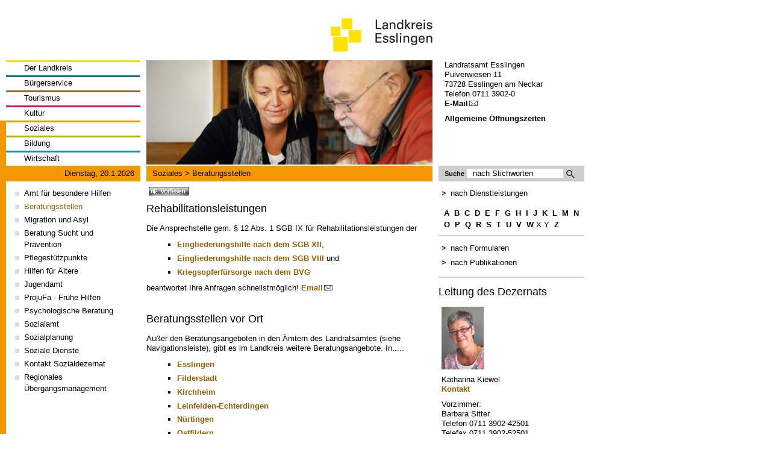

--- FILE ---
content_type: text/html;charset=UTF-8
request_url: https://www.landkreis-esslingen.de/site/LRA-Esslingen-ROOT/node/50733/beratungsstellen.html
body_size: 4981
content:
<!DOCTYPE HTML PUBLIC "-//W3C//DTD HTML 4.01 Transitional//EN" "http://www.w3.org/TR/html4/loose.dtd">
<html lang="de" dir="ltr">
<head>
<meta http-equiv="Content-Type" content="text/html; charset=UTF-8">
<meta http-equiv="Content-Script-Type" content="text/javascript">
<meta http-equiv="Content-Style-Type" content="text/css">
<meta name="generator" content="dvv-Mastertemplates 24.2.0.1-RELEASE">
<meta name="date" content="2024-04-11">
<meta name="keywords" content="Soziales, Beratungsstellen, Beratung online">
<meta name="description" content="Soziales, Beratungsstellen">
<meta name="og:title" content="Beratungsstellen">
<meta name="og:description" content="Soziales, Beratungsstellen">
<meta name="og:type" content="website">
<meta name="og:locale" content="de">
<meta name="og:url" content="https://www.landkreis-esslingen.de/site/LRA-Esslingen-ROOT/node/50733/beratungsstellen.html">
<meta name="robots" content="index, follow">
<title>Landkreis Esslingen: Beratungsstellen</title>
<link rel='shortcut icon' href='/site/LRA-Esslingen-ROOT/resourceCached/24.2.0/img/favicon.ico'>
<link href="/site/LRA-Esslingen-ROOT/node/49427/startseite.html" rel="top" title="Startseite">
<link href="/site/LRA-Esslingen-ROOT/sitemap/50733/index.html" rel="contents" title="Sitemap">
<link href="/common/js/jQuery/jquery-ui-themes/1.13.2/base/jquery-ui.min.css" rel="stylesheet" type="text/css">
<link href="/site/LRA-Esslingen-ROOT/resourceCached/24.2.0/css/my_layout.css" rel="stylesheet" type="text/css">
<!--[if lte IE 7]>
<link href="/site/LRA-Esslingen-ROOT/resourceCached/24.2.0/css/patches/patch_layout_ie.css" rel="stylesheet" type="text/css">
<![endif]-->
<!--[if IE 8]>
<link href="/site/LRA-Esslingen-ROOT/resourceCached/24.2.0/css/patches/patch_layout_ie8.css" rel="stylesheet" type="text/css">
<![endif]-->
<link rel="home" href="/start.html" title="Startseite">
<link rel="contents" href="/site/LRA-Esslingen/sitemap/49427/Lde/index.html" title="Sitemap">
<link rel="help" href="/hilfe.html" title="Hilfe">
<link rel="search" title="Suche" href="/site/LRA-Esslingen-ROOT/search/49427/Lde/index.html">
<link rel="author" title="Impressum" href="/impressum.html">
<link rel="copyright" title="Urheberrecht" href="/impressum.html">
<script src="/common/js/jQuery/3.6.4/jquery.min.js" type="text/javascript"></script>
<script src="/common/js/jQuery/jquery-ui/1.13.2_k1/jquery-ui.min.js" type="text/javascript"></script>
<script src="/site/LRA-Esslingen-ROOT/resourceCached/24.2.0/mergedScript_de.js" type="text/javascript"></script>
<script defer src="/site/LRA-Esslingen-ROOT/resourceCached/24.2.0/search-autocomplete/autocomplete.js" type="text/javascript"></script>
<script type="text/javascript">
jQuery.noConflict();
jQuery(function () {
    jQuery('.pbsearch-autocomplete').pbsearch_autocomplete({
        url: '/site/LRA-Esslingen-ROOT/search-autocomplete/50733/index.html',
        delay: 300,
        maxTerms: 5,
        minLength: 3,
        rows: 20,
        avoidParallelRequests: true
    });
});
</script>
</head>
<body id="node50733" class="knot_49807 body_node">
  <div class="page_margins">
    <div class="page">
      <!-- top.vm start -->
<div id="header" class="noprint">
<div class="subcolumns">
  <div class="c25l">
    <div id="nav">
     <a id="navigation" name="navigation"></a>
     <div class="hlist">
      <ul class="nav">
 <li class="nav_50381"><a href="/site/LRA-Esslingen-ROOT/node/50381/der_landkreis.html">Der Landkreis</a></li>
 <li class="nav_50189"><a href="/site/LRA-Esslingen-ROOT/node/50189/b_rgerservice.html">Bürgerservice</a></li>
 <li class="nav_50116"><a href="/site/LRA-Esslingen-ROOT/node/50116/tourismus.html">Tourismus</a></li>
 <li class="nav_51628"><a href="/site/LRA-Esslingen-ROOT/node/51628/kultur.html">Kultur</a></li>
 <li class="nav_49807 currentParent"><a href="/site/LRA-Esslingen-ROOT/node/49807/soziales.html">Soziales</a></li>
 <li class="nav_50787"><a href="/site/LRA-Esslingen-ROOT/node/50787/bildung.html">Bildung</a></li>
 <li class="nav_49669"><a href="/site/LRA-Esslingen-ROOT/node/49669/wirtschaft.html">Wirtschaft</a></li>
</ul>
     </div>
     <a class="skip" href="#navigation">Gehe zum Navigationsbereich</a><span class="hideme">.</span>
     <a class="skip" href="#content">Gehe zum Inhalt</a><span class="hideme">.</span>
    </div>
  </div>
  <div class="c50l">
      <a href="/site/LRA-Esslingen-ROOT/node/49427/startseite.html"><img src="/site/LRA-Esslingen-ROOT/resourceCached/2.2/img/logo.png" alt="Startseite"></a>
  </div>
  <div class="c25r">
     <p>Landratsamt Esslingen<br>
     Pulverwiesen 11<br>
     73728 Esslingen am Neckar<br>
     Telefon 0711 3902-0<br>
     <a href="mailto:LRA@LRA-ES.de" class="mailLink">E-Mail</a>
     </p>
     <p><a href="/,Lde/oeffnungszeiten.html">Allgemeine &Ouml;ffnungszeiten</a></p>
     <p class="anmelden"></p>
  </div>
</div>
<div class="subcolumns2">
  <div class="c25l">
    <div class="datum">Dienstag, 20.1.2026</div>
  </div>
  <div class="c50l">
    <div class="wayhome noprint">
            <span class="wayhome">
<span class="nav_49807"><a href="/site/LRA-Esslingen-ROOT/node/49807/soziales.html">Soziales</a></span>
 > <span class="nav_50733 current"><a class="active" href="/site/LRA-Esslingen-ROOT/node/50733/beratungsstellen.html">Beratungsstellen</a></span>
</span>

          </div>
  </div>
  <div class="c25r">
     <div class="schnellsuche">



             <div id="quicksearch" class="quicksearchdiv">
        <form action="/site/LRA-Esslingen-ROOT/search/49427/index.html" class="quicksearch noprint"
           method="GET">


                <input type="hidden" name="quicksearch" value="true">
        <label for="qs_query">Suche</label>
        <span class="nowrap">
            <input name="query" id="qs_query" class="quicksearchtext pbsearch-autocomplete"
                                   value="nach Stichworten"
                   onFocus="if(this.value == this.defaultValue){this.value = '';}" type="text"
>
            <input class="quicksearchimg" type="image" src="/site/LRA-Esslingen-ROOT/resourceCached/24.2.0/img/links/button-search.png"
                   alt="Suche starten">
        </span>
    </form>
</div>
</div>
  </div>
</div>
</div>
<!-- top.vm end -->
      <div id="main">
        <div id="col1">
          <div id="col1_content" class="clearfix">
<!-- nav.vm start -->
<div class="nav-outer">
<div class="vlist noprint">
<ul class="vlist">
 <li><a href="/site/LRA-Esslingen-ROOT/node/52362/amt_f_r_besondere_hilfen.html">Amt für besondere Hilfen</a></li>
 <li class="current"><a class="active" href="/site/LRA-Esslingen-ROOT/node/50733/beratungsstellen.html">Beratungsstellen</a></li>
 <li><a href="/site/LRA-Esslingen-ROOT/node/14018886/migration_und_asyl.html">Migration und Asyl</a></li>
 <li><a href="/site/LRA-Esslingen-ROOT/node/17336083/beratung_sucht_und_pr_vention.html">Beratung Sucht und Prävention</a></li>
 <li><a href="/site/LRA-Esslingen-ROOT/node/23510518/pflegest_tzpunkte.html">Pflegestützpunkte</a></li>
 <li><a href="/site/LRA-Esslingen-ROOT/node/23510517/hilfen_f_r_ltere.html">Hilfen für Ältere</a></li>
 <li><a href="/site/LRA-Esslingen-ROOT/node/52360/jugendamt.html">Jugendamt</a></li>
 <li><a href="/site/LRA-Esslingen-ROOT/node/51329/projufa_-_fr_he_hilfen.html">ProjuFa - Frühe Hilfen</a></li>
 <li><a href="/site/LRA-Esslingen-ROOT/node/51664/psychologische_beratung.html">Psychologische Beratung</a></li>
 <li><a href="/site/LRA-Esslingen-ROOT/node/51705/sozialamt.html">Sozialamt</a></li>
 <li><a href="/site/LRA-Esslingen-ROOT/node/14237903/sozialplanung.html">Sozialplanung</a></li>
 <li><a href="/site/LRA-Esslingen-ROOT/node/50186/soziale_dienste.html">Soziale Dienste</a></li>
 <li><a href="/site/LRA-Esslingen-ROOT/node/16595976/kontakt_sozialdezernat.html">Kontakt Sozialdezernat</a></li>
 <li><a href="/site/LRA-Esslingen-ROOT/node/20533921/regionales_bergangsmanagement.html">Regionales Übergangsmanagement</a></li>
</ul>
</div>
</div>
<!-- nav.vm end -->
          </div>
        </div>
        <div id="col2">
          <div id="col2_content" class="clearfix">
          <!-- service.vm start -->
<ul>
  <li><a href="/,Lde/dienstleistungen">nach Dienstleistungen</a></li>
</ul>
<div class="abclinks">
<a target="_self" href="/,Lde/51331.html" rel="internal" class="internerLink">A</a> <a target="_self" href="/,Lde/52355.html" rel="internal" class="internerLink">B</a> <a target="_self" href="/,Lde/49674.html" rel="internal" class="internerLink">C</a> <a target="_self" href="/,Lde/52363.html" rel="internal" class="internerLink">D</a> <a target="_self" href="/,Lde/51080.html" rel="internal" class="internerLink">E</a> <a target="_self" href="/,Lde/53447.html" rel="internal" class="internerLink">F</a> <a target="_self" href="/,Lde/50700.html" rel="internal" class="internerLink">G</a> <a target="_self" href="/,Lde/50467.html" rel="internal" class="internerLink">H</a> <a target="_self" href="/,Lde/50882.html" rel="internal" class="internerLink">I</a> <a target="_self" href="/,Lde/50469.html" rel="internal" class="internerLink">J</a> <a target="_self" href="/,Lde/51259.html" rel="internal" class="internerLink">K</a> <a target="_self" href="/,Lde/51635.html" rel="internal" class="internerLink">L</a> <a target="_self" href="/,Lde/52761.html" rel="internal" class="internerLink">M</a> <a target="_self" href="/,Lde/50702.html" rel="internal" class="internerLink">N</a> <a target="_self" href="/,Lde/49948.html" rel="internal" class="internerLink">O</a> <a target="_self" href="/,Lde/51481.html" rel="internal" class="internerLink">P</a> <a target="_self" href="/,Lde/51786.html" rel="internal" class="internerLink">Q</a> <a target="_self" href="/,Lde/51483.html" rel="internal" class="internerLink">R</a> <a target="_self" href="/,Lde/51404.html" rel="internal" class="internerLink">S</a> <a target="_self" href="/,Lde/52610.html" rel="internal" class="internerLink">T</a> <a target="_self" href="/,Lde/51181.html" rel="internal" class="internerLink">U</a> <a target="_self" href="/,Lde/51569.html" rel="internal" class="internerLink">V</a> <a target="_self" href="/,Lde/50800.html" rel="internal" class="internerLink">W</a> X Y <a target="_self" href="/,Lde/52612.html" rel="internal" class="internerLink">Z</a>
</div>
<hr>
<ul>
  <li><a href="/,Lde/formulare">nach Formularen</a></li>
  <li><a href="/,Lde/publikationen">nach Publikationen</a></li>
</ul>
<hr>
<div id="service" align="left">
<a id="anker64764"></a><div class="composedcontent-lra-es---standardseite block_64764" id="cc_64764">
  <h1 class="basecontent-headline" id="anker16126786">Leitung des Dezernats</h1>
<div class="basecontent-image image" id="anker7863610"><div class='image-inner' id='img_7863610'><img alt="Dezernatsleiterin Katharina Kiewel" src="/site/LRA-Esslingen-ROOT/get/params_E1477511217/7863610/Kiewel_70%2004.04.2016.jpg" title="Dezernatsleiterin Katharina Kiewel"></div></div>
  <p class="basecontent-line-break-text" id="anker70423">Katharina Kiewel<br><a class="internerLink neuFensterLink" href="/site/LRA-Esslingen-ROOT/node/16595979/(anker16595980)/kontakt_sozialdezernat.html#anker16595980" rel="internal" target="_blank">Kontakt</a></p>


  <p class="basecontent-line-break-text" id="anker3251871">Vorzimmer:<br>Barbara Sitter<br>Telefon 0711 3902-42501<br>Telefax 0711 3902-52501<br><a class="internerLink" href="/site/LRA-Esslingen-ROOT/node/16595979/(anker16595990)/kontakt_sozialdezernat.html#anker16595990" rel="internal">Kontakt</a></p>


  <p class="basecontent-line-break-text" id="anker20518173"><a class="internerLink" href="/site/LRA-Esslingen-ROOT/node/53351/(anker5980446)/brosch_ren_publikationen.html#anker5980446" rel="internal">Broschüren und Publikationen aus dem Sozialbereich</a></p>
</div>
</div>
<hr>
<a href="http://www.landkreis-esslingen.de/site/LRA-Esslingen-ROOT/get/params_E1845373111/15103184/Hoerbehindertenberatung_ES.pdf" rel="internal" target="_blank"><img alt="www.landkreis-esslingen.de/site/LRA-Esslingen-ROOT/get/params_E1845373111/15103184/Hoerbehindertenberatung_ES.pdf" src="/site/LRA-Esslingen-ROOT/resourceCached/24.2.0/img/hoerbehindertenberatung.png"></a>
<span id="cssResize">
</span> &nbsp;
 &nbsp;&nbsp;
<a href="https://www.landkreis-esslingen.de/site/LRA-ES-Internet-2019/node/51625/index.html"><img alt="Kontakt" src="/site/LRA-Esslingen-ROOT/resourceCached/24.2.0/img/email.png"></a>&nbsp;&nbsp;

<hr>
<div class="infolinks">
<a href="https://www.landkreis-esslingen.de/site/LRA-ES-Internet-2019/node/50691/index.html">Hilfe</a> - <a href="https://www.landkreis-esslingen.de/site/LRA-ES-Internet-2019/node/53264/index.html">Impressum</a> - <a href="https://www.landkreis-esslingen.de/site/LRA-ES-Internet-2019/node/10647953/index.html">Datenschutzerklärung</a> - <a href="https://www.landkreis-esslingen.de/site/LRA-ES-Internet-2019/node/51625/index.html">Kontakt</a>
</div>
<hr>
<!-- service.vm end -->
          </div>
        </div>
        <div id="col3">
          <div id="col3_content" class="clearfix">
<link href="https://vrweb15.linguatec.org/VoiceReaderWeb15User/player/styles/black/player_skin.css" rel="stylesheet" type="text/css" />
<script type="text/javascript">
<!--
vrweb_customerid='11445';
vrweb_player_form='1';
vrweb_player_type='hover';
vrweb_player_color='black';
vrweb_guilang='de';
vrweb_icon='01';
vrweb_iconcolor='grey';
vrweb_lang='de-DE';
vrweb_readelementsid='col3_content';
//-->
</script>
<script type="text/javascript" charset="UTF-8" src="https://vrweb15.linguatec.org/VoiceReaderWeb15User/player/scripts/readpremium15.js"></script>
<script type="text/javascript"><!--
vrweb_customerid='11445';
vrweb_guilang='de';
vrweb_icon='01';
vrweb_iconcolor='grey';
vrweb_read_selections = '1'
//-->
</script>
<script type="text/javascript" charset="UTF-8" src="https://vrweb15.linguatec.org/VoiceReaderWeb15User/player/scripts/readpremium15.js"></script>
<!-- content.vm start -->
<!-- content-inner.vm start -->
<a name="pageTop"></a>
<div id="content" align="left">
<a id="anker15923108"></a><div class="composedcontent-lra-es---standardseite block_15923108" id="cc_15923108">
  <h1 class="basecontent-headline" id="anker15923109">Rehabilitationsleistungen</h1>

  <p class="basecontent-line-break-text" id="anker15923110">Die Ansprechstelle gem. § 12 Abs. 1 SGB IX für Rehabilitationsleistungen der</p>
  <div class="basecontent-list align_left" id="anker15923111">
    <ul><li><a class="internerLink neuFensterLink" href="/site/LRA-Esslingen-ROOT/node/52202/eingliederungshilfe.html" rel="internal" target="_blank" title="Link auf Eingliederungshilfe nach SGB XII">Eingliederungshilfe nach dem SGB XII</a>,</li><li><a class="internerLink neuFensterLink" href="/site/LRA-Esslingen-ROOT/node/51551/wirtschaftliche_jugendhilfe.html" rel="internal" target="_blank" title="Link auf Eingliederungshilfe nach SGB VIII">Eingliederungshilfe nach dem SGB VIII</a> und</li><li><a class="internerLink neuFensterLink" href="/site/LRA-Esslingen-ROOT/node/1088392/kriegsopferfuersorge.html" rel="internal" target="_blank" title="Link auf Kriegsopferfürsorge nach BVG">Kriegsopferfürsorge nach dem BVG</a></li></ul>
  </div>
  <p class="basecontent-line-break-text" id="anker15923112">beantwortet Ihre Anfragen schnellstmöglich! <a class="mailLink neuFensterLink" href="mailto:ansprechstelle.rehatraeger@LRA-ES.de" target="_blank" title="Email-Link">Email</a> </p>
</div>
<a id="anker66713"></a><div class="composedcontent-lra-es---standardseite block_66713" id="cc_66713">
  <h1 class="basecontent-headline" id="anker73605">Beratungsstellen vor Ort</h1>

  <p class="basecontent-line-break-text" id="anker73606">Außer den Beratungsangeboten in den Ämtern des Landratsamtes (siehe Navigationsleiste), gibt es im Landkreis weitere Beratungsangebote. In..... <br></p>
  <div class="basecontent-list align_left" id="anker73607">
    <ul><li><a class="internerLink neuFensterLink" href="/site/LRA-Esslingen-ROOT/node/50698/beratungsstellen_esslingen.html" rel="internal" target="_blank" title="Esslingen">Esslingen</a></li><li><a class="internerLink neuFensterLink" href="/site/LRA-Esslingen-ROOT/node/52584/beratungsstellen_filderstadt.html" rel="internal" target="_blank" title="Filderstadt">Filderstadt</a></li><li><a class="internerLink neuFensterLink" href="/site/LRA-Esslingen-ROOT/node/49737/beratungsstellen_kirchheim.html" rel="internal" target="_blank" title="Kirchheim">Kirchheim</a></li><li><a class="internerLink neuFensterLink" href="/site/LRA-Esslingen-ROOT/node/50420/beratungsstellen_leinfelden-echterdingen.html" rel="internal" target="_blank" title="Leinfelden-Echterdingen">Leinfelden-Echterdingen</a></li><li><a class="internerLink neuFensterLink" href="/site/LRA-Esslingen-ROOT/node/49735/beratungsstellen_n_rtingen.html" rel="internal" target="_blank" title="Nürtingen">Nürtingen</a></li><li><a class="internerLink neuFensterLink" href="/site/LRA-Esslingen-ROOT/node/50734/beratungsstellen_ostfildern.html" rel="internal" target="_blank" title="Ostfildern">Ostfildern</a></li><li><a class="internerLink neuFensterLink" href="/site/LRA-Esslingen-ROOT/node/52933/beratungsstellen_plochingen.html" rel="internal" target="_blank" title="Plochingen">Plochingen</a></li></ul>
  </div>
  <p class="basecontent-line-break-text" id="anker83334">Vor einem Besuch empfiehlt es sich zuvor telefonischen Kontakt aufzunehmen, weil sich die Mitarbeiter oft im Außendienst befinden.</p>


  <h2 class="basecontent-sub-heading" id="anker73608">Beratung Online</h2>

  <p class="basecontent-line-break-text" id="anker73609">Die <strong>Psychologische Beratungsstelle</strong> f. Familie u. Jugend, Nürtingen, nimmt an der Aktion &quot;Onlineberatung&quot; der Bundeskonferenz für Erziehungsberatung teil.<br><a class="internerLink neuFensterLink" href="/site/LRA-Esslingen-ROOT/node/50582/onlineberatung.html" rel="internal" target="_blank" title="Link zur Onlineberatung">Mehr.....</a></p>


  <p class="basecontent-line-break-text" id="anker14814273">Nutzen Sie die vertrauliche Online-Beratung der <strong>Beratungsstelle Sucht und Prävention</strong>. Sie möchten zunächst unverbindlich Kontakt aufnehmen? Durch einen geschützten Zugang sind Ihre Daten sicher. <a class="httpsLink externerLink neuFensterLink" href="https://www.suchtberatung.digital/" rel="external noopener" target="_blank" title="externer Link">Link zur Onlineberatung</a>. Weitere Informationen erhalten Sie auch bei der <a class="internerLink neuFensterLink" href="/site/LRA-Esslingen-ROOT/node/17336083/beratung_sucht_und_pr_vention.html" rel="internal" target="_blank">Beratungsstelle Sucht und Prävention</a>.</p>
<div class="basecontent-image image" id="anker14908826"><div class='image-inner' id='img_14908826'><a class="httpsLink externerLink neuFensterLink" href="https://www.aktion-mensch.de/aktionssiegel?utm_campaign=gk_danke&amp;utm_medium=e-mail&amp;utm_source=gk_danke_2018_02_15&amp;utm_term=MailingID124908_SendingID16518&amp;token=224836d96d58cc3fdd548cff0041a5fd" rel="external noopener" target="_blank" title="Link auf Aktion Mensch"><img alt="Logo: Aktion Mensch" src="/site/LRA-Esslingen-ROOT/get/params_E1180256805/14908826/AM_GK_Siegel_150.png" title="Logo Aktion Mensch"></a></div></div>
</div>
<div class="clear"><a href="#pageTop" class="goPageTop noprint">Zum Seitenanfang</a></div>
</div>
<!-- content-inner.vm end -->
<!-- content.vm end -->
          </div>
          <div id="ie_clearing">  &#160; </div>
        </div>
      </div>
      <div id="footer">
<!-- bottom.vm start -->
<!-- bottom.vm end -->
      </div>
    </div>
  </div>
<script src="/site/LRA-Esslingen-ROOT/data/50733/tracking/tracking.js" type="text/javascript"></script>
<script src="https://statistik.kdrs.de/piwik.js" type="text/javascript"></script>
<noscript><img alt="" border="0" src="https://statistik.kdrs.de/piwik.php?idsite=94&amp;action_name=Soziales%20/%20Beratungsstellen%2050733"></noscript>
</body>
</html><!--
  copyright Komm.ONE
  node       49427/49807/50733 Beratungsstellen
  locale     de Deutsch
  server     aipcms7_m1rrzscms22p-n1
  duration   78 ms
-->
<!-- /node/frame.vm -->


--- FILE ---
content_type: text/css;charset=UTF-8
request_url: https://www.landkreis-esslingen.de/site/LRA-Esslingen-ROOT/resourceCached/24.2.0/css/screen/base.css
body_size: 2514
content:
@charset "UTF-8";/** * "Yet Another Multicolumn Layout" - (X)HTML/CSS Framework * * (en) YAML core stylesheet * (de) YAML Basis-Stylesheet * * Don't make any changes in this file! * Your changes should be placed in any css-file in your own stylesheet folder. * * @copyright       Copyright 2005-2010, Dirk Jesse * @license         CC-A 2.0 (http://creativecommons.org/licenses/by/2.0/), *                  YAML-C (http://www.yaml.de/en/license/license-conditions.html) * @link            http://www.yaml.de * @package         yaml * @version         3.2.1 * @revision        $Revision: 454 $ * @lastmodified    $Date: 2010-01-01 17:31:10 +0100 (Fr, 01. Jan 2010) $ */@media all{ /**  * @section browser reset  * @see     http://www.yaml.de/en/documentation/css-components/base-stylesheet.html  */  /* (en) Global reset of paddings and margins for all HTML elements */  /* (de) Globales Zur?cksetzen der Innen- und Au?enabst?nde f?r alle HTML-Elemente */  * { margin:0; padding:0; }  /* (en) Correction:margin/padding reset caused too small select boxes. */  /* (de) Korrektur:Das Zur?cksetzen der Abst?nde verursacht zu kleine Selectboxen. */  option { padding-left:0.4em; } /* LTR */  select { padding:1px; } /**  * (en) Global fix of the Italics bugs in IE 5.x and IE 6  * (de) Globale Korrektur des Italics Bugs des IE 5.x und IE 6  *  * @bugfix  * @affected   IE 5.x/Win, IE6  * @css-for    IE 5.x/Win, IE6  * @valid      yes  */  * html body * { overflow:visible; }  * html iframe, * html frame { overflow:auto; }  * html frameset { overflow:hidden; }  body {    background:#fff;    color:#000;    text-align:left; /* LTR */  }  /* (en) avoid visible outlines on DIV containers in Webkit browsers */  /* (de) Vermeidung sichtbarer Outline-Rahmen in Webkit-Browsern */  div { outline:0 none; }  /* (en) Clear borders for <fieldset> and <img> elements */  /* (de) Rahmen f?r <fieldset> und <img> Elemente l?schen */  /* dvv: Fieldset-Rahmen bleibt ! */  img { border:0 solid; }  /* (en) new standard values for lists, blockquote and cite */  /* (de) Neue Standardwerte f?r Listen & Zitate */  ul, ol, dl { margin:0 0 1em 1em; } /* LTR */  li {    line-height:1.5em;    margin-left:0.8em; /* LTR */  }  dt { font-weight:bold; }  dd { margin:0 0 1em 0.8em; } /* LTR */  blockquote { margin:0 0 1em 0.8em; } /* LTR */  blockquote:before, blockquote:after,  q:before, q:after { content:""; }  p{margin:0 0 0.7em;} /*------------------------------------------------------------------------------------------------------*/ /**  * @section clearing methods  * @see     http://yaml.de/en/documentation/basics/general.html  */  /* (en) clearfix method for clearing floats */  /* (de) Clearfix-Methode zum Clearen der Float-Umgebungen */  .clearfix:after {    clear:both;    content:".";    display:block;    font-size:0;        visibility:hidden;  }  /* (en) essential for Safari browser !! */  /* (de) Diese Angabe ben?tigt der Safari-Browser zwingend !! */  .clearfix { display:block; }  /* (en) alternative solution to contain floats */  /* (de) Alternative Methode zum Einschlie?en von Float-Umgebungen */  .floatbox { overflow:hidden; }  /* (en) IE-Clearing:Only used in Internet Explorer, switched on in iehacks.css */  /* (de) IE-Clearing:Ben?tigt nur der Internet Explorer und ?ber iehacks.css zugeschaltet */  #ie_clearing { display:none; } /*------------------------------------------------------------------------------------------------------*/ /**  * @section hidden elements | Versteckte Elemente  * @see     http://www.yaml.de/en/documentation/basics/skip-links.html  *  * (en) skip links and hidden content  * (de) Skip-Links und versteckte Inhalte  */  /* (en) classes for invisible elements in the base layout */  /* (de) Klassen f?r unsichtbare Elemente im Basislayout */  .skip, .hideme, .print {    position:absolute;    top:-32768px;    left:-32768px; /* LTR */  }  /* (en) make skip links visible when using tab navigation */  /* (de) Skip-Links f?r Tab-Navigation sichtbar schalten */  .skip:focus, .skip:active {    position:static;    top:0;    left:0;  }  /* skiplinks:technical setup */  #skiplinks {     position:absolute;    top:0px;     left:-32768px;     z-index:1000;     width:100%;    margin:0;     padding:0;     list-style-type:none;     }    #skiplinks a.skip:focus,  #skiplinks a.skip:active {    left:32768px;     outline:0 none;    position:absolute;     width:100%;  }  }@media screen, projection{ /**  * @section base layout | Basis Layout  * @see     http://www.yaml.de/en/documentation/css-components/base-stylesheet.html  *  * |-------------------------------|  * | #header                       |  * |-------------------------------|  * | #col1   | #col3     | #col2   |  * | 200 px  | flexible  | 200px   |  * |-------------------------------|  * | #footer                       |  * |-------------------------------|  */  #header { position:relative; }  /* dvv removed #topnav and #header #topnav definitions and set following lines */  #topnav {    /* text-align: left; */    margin-top: 10px;    font-size: 1.25em;     }  /* (en) Backup for correct positioning */  /* (de) Absicherung korrekte Positionierung */  #header, #nav, #main, #footer { clear:both; }  #col1 { float:left; width:200px; }  #col2 { float:right; width:200px; }  #col3 { width:auto; margin:0 200px; }  /* (en) Preparation for absolute positioning within content columns */  /* (de) Vorbereitung f?r absolute Positionierungen innerhalb der Inhaltsspalten */  #col1_content, #col2_content, #col3_content { position:relative; } /*------------------------------------------------------------------------------------------------------*/ /**  * @section subtemplates  * @see     http://www.yaml.de/en/documentation/practice/subtemplates.html  */  .subcolumns { width:100%; overflow:hidden; }  /* (en) alternative class for optional support of old Mozilla/Netscape browers */  /* (de) Alternative Klasse zur optionalen Unterst?tzung alter Mozilla/Netscape-Brower */  .subcolumns_oldgecko { width:100%; float:left; }  .c20l, .c25l, .c33l, .c40l, .c38l, .c50l, .c60l, .c62l, .c66l, .c75l, .c80l { float:left; }  .c20r, .c25r, .c33r, .c40r, .c38r, .c50r, .c60r, .c66r, .c62r, .c75r, .c80r { float:right; margin-left:-5px; }  .c20l, .c20r { width:20%; }  .c40l, .c40r { width:40%; }  .c60l, .c60r { width:60%; }  .c80l, .c80r { width:80%; }  .c25l, .c25r { width:25%; }  .c33l, .c33r { width:33.333%; }  .c50l, .c50r { width:50%; }  .c66l, .c66r { width:66.666%; }  .c75l, .c75r { width:75%; }  .c38l, .c38r { width:38.2%; }  .c62l, .c62r { width:61.8%; }  .subc  { padding:0 0.5em; }  .subcl { padding:0 1em 0 0; }  .subcr { padding:0 0 0 1em; }  .equalize, .equalize .subcolumns { overflow:visible; display:table; table-layout:fixed; }  .equalize > div {    display:table-cell;    float:none;     margin:0;     overflow:hidden;    vertical-align:top;  }}@media print{ /**  * (en) float clearing for .floatbox and subtemplates. Uses display:table to avoid bugs in FF & IE  * (de) Float Clearing f?r .floatbox und die Subtemplates. Verwendet display:table, um Darstellungsprobleme im FF & IE zu vermeiden  *  * @bugfix  * @since     3.0  * @affected  FF2.0, FF3.0, IE7  * @css-for   all browsers  * @valid     yes  */  .subcolumns > div,  .floatbox {     overflow:visible;     display:table;  }   /* (en) make .print class visible */  /* (de) .print-Klasse sichtbar schalten */  .print {     position:static;     left:0;  }  /* (en) generic class to hide elements for print */  /* (de) Allgemeine CSS Klasse, um beliebige Elemente in der Druckausgabe auszublenden */  .noprint { display:none !important; }}

--- FILE ---
content_type: text/css;charset=UTF-8
request_url: https://www.landkreis-esslingen.de/site/LRA-Esslingen-ROOT/resourceCached/24.2.0/css/search.css
body_size: -93
content:
/**
  * CSS fuer die Suche
  */

/* Tabelle der Suchtreffer */
table#searchResultTable
{
  border: 1px solid #ddd;
  border-collapse: collapse;
}
#searchResultTable td, #searchResultTable  th
{
  border-top: 1px solid #ddd;
  border-left: 1px solid #ddf;
  border-bottom: 1px solid #ddd;
}
#searchResultTable td, #searchResultTable th
{
  padding-top: 2px;
  padding-bottom: 2px;
  padding-left: 5px;
  padding-right: 5px;
  vertical-align: top;
  background-color: white;
}

/* Schnellsuche */
.quicksearchtext
{
  background: url("../img/links/search.png") no-repeat;
  padding-left: 18px;
  border: 1px solid silver;
}
.quicksearchimg
{
  vertical-align : bottom;
}


--- FILE ---
content_type: text/css;charset=UTF-8
request_url: https://www.landkreis-esslingen.de/site/LRA-Esslingen-ROOT/resourceCached/24.2.0/css/dvv-tools.css
body_size: 179
content:
/**
  * CSS fuer Tools wie z.B. die Statuszeile
  */

/**
  * Redaktions-Statuszeile
  */
.statusBar {
	background: #f6f6f6;
	float: right;
	overflow: visible;
	position: relative;
	width: 100%;
	z-index: 1;
}

.statusBar ul {
	float: right;
	overflow: visible;
}

.statusBar ul li {
	overflow: visible;
	padding-left: 0.5em;
	padding-right: 0.5em;
}

.statusBar ul.toolbar_info {
	float: left;
	margin-left: 20px;
}
.statusBar ul li li {
	width: 100%;
}

.statusBar span {
	padding: 0 1ex;
	line-height: 1.7em;
}

.statusBar ul.toolbar_info li a {
	display: inline;
	padding: 0;
}

.statusBar span.modifiedby {
	background: transparent url(/master/img/icon/editNodeOwners.png)
		no-repeat scroll 0 0;
	margin-left: 1em;
	margin-right: 1em;
	padding: 0 0 3px 16px;
}

.statusBar button {
	background: transparent;
	border: 0 none;
	cursor: pointer;
}

.statusBar button.modifiedby {
	background: transparent url(/master/img/icon/editNodeOwners.png) no-repeat scroll 0 2px;
}

.statusBar button.edit {
	background: transparent url(/master/img/icon/content_edit.png) no-repeat scroll 0 2px;
}

.statusBar button.contentdiff {
	background: transparent url(/master/img/icon/content_diff.png) no-repeat scroll 0 2px;
}

.statusBar button.no_lock {
	background: transparent url(/master/img/icon/earth_checked.png) no-repeat scroll 0 2px;
}

.statusBar button.lock_open {
	background: transparent url(/master/img/icon/unlocked.png) no-repeat scroll 0 2px;
}

.statusBar button.lock_closed {
	background: transparent url(/master/img/icon/pageLockedBy.png) no-repeat scroll 0 2px;
}

.statusBar button.tree {
	padding-left: 0;
}

.statusBar button.imgbutton {
	padding: 2px 0 3px 16px;
  margin: 0;
}

.statusBar .hlist {
  background: #EEE;
}

.statusBar .hlist ul {
  margin: 0;
}

.statusBar .hlist ul li {
  border: 1px solid #fff;
  border-right-color: #bbb;
  border-bottom-color: #bbb;
}


--- FILE ---
content_type: text/javascript
request_url: https://www.landkreis-esslingen.de/site/LRA-Esslingen-ROOT/data/50733/tracking/tracking.js
body_size: -52
content:
try
{
var _paq = _paq || [];
_paq.push(['setVisitorCookieTimeout','604800']);
_paq.push(['setReferralCookieTimeout','604800']);
_paq.push(['setTrackerUrl','https://statistik.kdrs.de/piwik.php']);
_paq.push(['setSiteId',94]);;
_paq.push(['trackPageView']);
_paq.push(['setDocumentTitle',"Soziales / Beratungsstellen 50733"]);
_paq.push(['enableLinkTracking']);
} catch(err) {}
